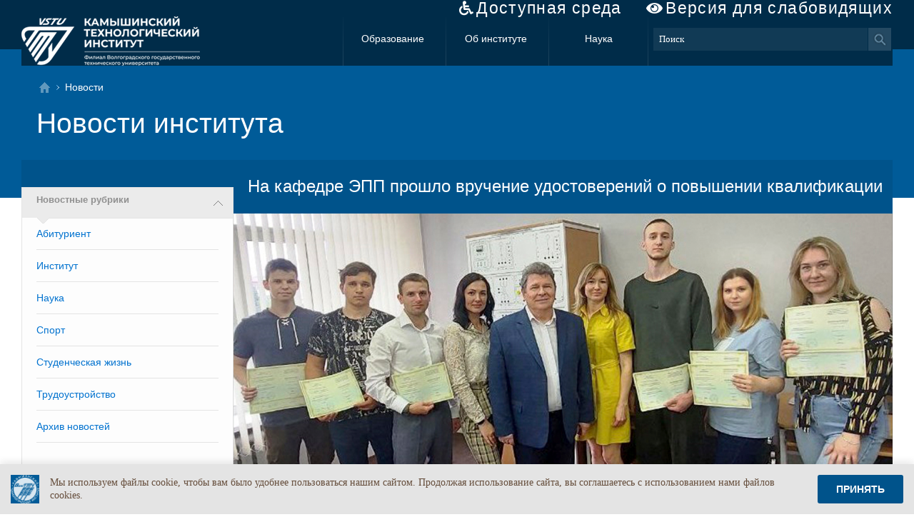

--- FILE ---
content_type: text/html; charset=utf-8
request_url: https://kti.ru/news/index.aspx?id=4958&bv=1
body_size: 22711
content:


<!DOCTYPE html PUBLIC "-//W3C//DTD XHTML 1.0 Transitional//EN" "https://www.w3.org/TR/xhtml1/DTD/xhtml1-transitional.dtd">

<!DOCTYPE html PUBLIC "-//W3C//DTD XHTML 1.0 Transitional//EN" "https://www.w3.org/TR/xhtml1/DTD/xhtml1-transitional.dtd">
<html xmlns="https://www.w3.org/1999/xhtml" >
<head>
  <meta content="text/html; charset=utf-8"/>
  <title>
  На кафедре ЭПП прошло вручение удостоверений о повышении квалификации
  </title>
  <link rel="shortcut icon" type="image/png" href="/img/~logo.png" />
  <link href="/css/fa-solid.css" rel="stylesheet" type="text/css" />
  <link href="/css/fontawesome.css" rel="stylesheet" type="text/css" />
  <link href="/css/ss.css" rel="stylesheet" type="text/css" />
  <link href="/css/fileicons.css" rel="stylesheet" type="text/css" />
  <link href="../css/support.css" rel="stylesheet" />
  <link rel="stylesheet" href="/css/smart-cookies.css" />
  <script src="/scripts/jquery-1.11.1.min.js" type="text/javascript"></script>
  <script src="https://lidrekon.ru/slep/js/uhpv-full.min.js" type="text/javascript"></script>
<!-- Begin Talk-Me {literal} -->
<script>
    (function(){(function c(d,w,m,i) {
        window.supportAPIMethod = m;
        var s = d.createElement('script');
        s.id = 'supportScript'; 
        var id = 'f8f512e1417c402c64e7535b6e161ae2';
        s.src = (!i ? 'https://lcab.talk-me.ru/support/support.js' : 'https://static.site-chat.me/support/support.int.js') + '?h=' + id;
        s.onerror = i ? undefined : function(){c(d,w,m,true)};
        w[m] = w[m] || function(){(w[m].q = w[m].q || []).push(arguments);};
        (d.head || d.body).appendChild(s);
    })(document,window,'TalkMe')})();
</script>
<!-- {/literal} End Talk-Me -->
  

  <meta property="og:title" content="На кафедре ЭПП прошло вручение удостоверений о повышении квалификации" />
  <meta property="og:description" content="На кафедре ЭПП студенты ФВО очной формы обучения получили удостоверения о повышении квалификации." />
  <meta property="og:url" content="http://kti.ru/news/index.aspx?id=4958" />
  <meta property="og:image" content="http://kti.ru/img/news/4958/e33cc2e2cbaac2725bc8cf8f7216226acf3157cd87a8fce5b7686618c9dc4.png" />

  <!--[if IE 8]>
  <style type="text/css">
    body
    {
      background:url(/img/toppagebg.png) repeat-x top;
    }
  </style>
  <![endif]-->
</head>
<body>
<!--[if IE 8]> <div class="wraper"> <![endif]-->
    <div class="_main">
      <div class="bv_container" itemprop="Copy">
        <a href="/sveden/ovz_info" class="fa inv fa-wheelchair">Доступная среда</a>        
        <a id="specialButton" href="#" class="fa fa-eye" style="cursor:pointer;">Версия для слабовидящих</a>
      </div>
        <div class="_top">
          <a href="/" title=""><div class="sitename"></div></a>
          
          <a class="mn1" href="/article.aspx?p=12" title="Образование">Образование</a>
          
          <a class="mn1" href="/article.aspx?p=13" title="Об институте">Об институте</a>
          
          <a class="mn1" href="/article.aspx?p=14" title="Наука">Наука</a>
          

          <!--поиск от yandex  start-->
          <div class="ya-site-form ya-site-form_inited_no" onclick="return {'action':'https://kti.ru/search.aspx?p=228','arrow':false,'bg':'transparent','fontsize':13,'fg':'#000000','language':'ru','logo':'rw','publicname':'Поиск по kti.ru','suggest':true,'target':'_self','tld':'ru','type':3,'usebigdictionary':true,'searchid':2213707,'webopt':false,'websearch':false,'input_fg':'#ffffff','input_bg':'#113a55','input_fontStyle':'normal','input_fontWeight':'normal','input_placeholder':'Поиск','input_placeholderColor':'#ffffff','input_borderColor':'#113a55'}"><form action="https://yandex.ru/sitesearch" method="get" target="_self"><input type="hidden" name="searchid" value="2213707"/><input type="hidden" name="l10n" value="ru"/><input type="hidden" name="reqenc" value=""/><input type="search" name="text" value=""/><input type="submit" value="Найти"/></form></div><style type="text/css">.ya-page_js_yes .ya-site-form_inited_no { display: none; }</style><script type="text/javascript">                                                                                                                                                                                                                                                                                                                                                                                                                                                                                                                                                                                                                                                                                                                                                                                                                                                                                                                                                                                          (function (w, d, c) { var s = d.createElement('script'), h = d.getElementsByTagName('script')[0], e = d.documentElement; if ((' ' + e.className + ' ').indexOf(' ya-page_js_yes ') === -1) { e.className += ' ya-page_js_yes'; } s.type = 'text/javascript'; s.async = true; s.charset = 'utf-8'; s.src = (d.location.protocol === 'https:' ? 'https:' : 'http:') + '//site.yandex.net/v2.0/js/all.js'; h.parentNode.insertBefore(s, h); (w[c] || (w[c] = [])).push(function () { Ya.Site.Form.init() }) })(window, document, 'yandex_site_callbacks');</script>
          <style>
          #ya-site-form0 
          {
              margin-top: 16px !important;
              float: right;
              display: block;
              margin-left: -3px !important;
              width: 332px;
          }
          #ya-site-form0 .ya-site-form__wrap
          {
              width:332px;
              margin-left: -3px !important;
          }
          #ya-site-form0 .ya-site-form__search-wrap
          {
              border-spacing:0px !important;
          }
          #ya-site-form0 .ya-site-form__input-text
          {
              font-family: Verdana;
              font-size: 13px;
              display: inline-block;
              border: 1px solid #113a55;
              background: #113a55;
              color: White;
              padding: 7px;
              width: 300px;
              margin-top: 16px;
              float: left;
          }
          #ya-site-form0 .ya-site-form__submit_type_image
          {
              background: url(../img/global_search.png) no-repeat;
              display: inline-block;
              padding-top: 16px;
              width: 32px;
              height: 32px;
              margin: -1px;
          }
          #ya-site-form0 .ya-site-form__search-input
          {
              padding:0px !important;
          }
          #ya-site-form0 .ya-site-suggest-popup
          {
              margin-top:32px;
          }         
          </style>
          <!--поиск от yandex  end-->
        </div>
        <div class="inside">
            <div class="broad">
              <a class="tohome" href="/" title="На главную"></a>
              
Новости

            </div>
            <h1>
            
Новости института
</h1>
        </div>
        <div class="_main_menu">
          

        </div>
        <div class="content_block">
          
  <div class="r_panel">
    <h5><a>Новостные рубрики</a></h5>
    <div>
      <ul class="nav">
                
          <li><a href="newsa.aspx?pid=4" title="">Абитуриент</a></li>
                
          <li><a href="newsa.aspx?pid=2" title="">Институт</a></li>
                
          <li><a href="newsa.aspx?pid=3" title="">Наука</a></li>
                
          <li><a href="newsa.aspx?pid=6" title="">Спорт</a></li>
                
          <li><a href="newsa.aspx?pid=1" title="">Студенческая жизнь</a></li>
                
          <li><a href="newsa.aspx?pid=5" title="">Трудоустройство</a></li>
      
        <li><a href="archive.aspx" title="">Архив новостей</a></li>
      </ul>    
    </div>
  </div>
          
          <div class="main_content">
              

<h2>На кафедре ЭПП прошло вручение удостоверений о повышении квалификации</h2>
<img class="photo" src="../img/news/4958/big_e33cc2e2cbaac2725bc8cf8f7216226acf3157cd87a8fce5b7686618c9dc4.png"" />
<div>
  <p style="text-align: justify;">На кафедре &laquo;Электроснабжение промышленных предприятий&raquo; студенты ФВО очной формы обучения получили удостоверения о повышении квалификации.</p>
<p style="text-align: justify;">Курсы проведены по направлениям &laquo;Инновационные методы диагностики электрооборудования электроэнергетических систем&raquo; (преподаватель Атрашенко О.С.) и &laquo;Современные технологии электромонтажа в гражданских отраслях&raquo; (преподаватель Копейкина Т.В.). Это отличный способ для желающих получить новую профессиональную компетенцию или повысить профессиональный уровень в сфере энергетики.</p>
<p style="text-align: justify;">Кафедра &laquo;Электроснабжение промышленных предприятий&raquo;&nbsp;ведет активный набор студентов и слушателей, имеющих среднее профессиональное образование и высшее образование, для обучения по программам повышения квалификации и переподготовки.</p>
<p style="text-align: justify;"><img src="../img/news/4958/d6fc6dfdeadd61bf4f0c0cceb2fc6558690a3c207c2c63a981f00dce8c65b.png" alt="" width="400" />&nbsp; <img src="../img/news/4958/fb6b6dc2706a6e3b698167cd2429555b24fc2b8c9c0151ed059b6f5e7435424.png" alt="" width="400" /></p>
</div>
  <!-- соц кнопки -->
<!-- uSocial -->
<script async src="https://usocial.pro/usocial/usocial.js?uid=4a38592170f65538&v=6.1.5" data-script="usocial" charset="utf-8"></script>
<div class="uSocial-Share" data-pid="1991d5ca02aa7cd0fa3dfa939e053d39" data-type="share" data-options="round-rect,style1,default,absolute,horizontal,size32,eachCounter0,counter0,mobile_position_left" data-social="vk,ok,mail,telegram,spoiler"></div>
<!-- /uSocial -->
  <!-- соц кнопки конец-->

          </div>
        </div>
        <div class="footer">
            <div class="info">
                <p>&copy; 2004 &#151; 2026</p>
                <p>403874 Волгоградская обл., г. Камышин, ул. Ленина 6а</p>
                <p>Информационное наполнение: <br /> пресс–центр института</p>
                <p>Информационное сопровождение: <br /> информационный вычислительный центр</p>
                <ul> 
                    <li><a href="/article.aspx?p=159" title="О сайте">О сайте</a></li>
                
                    <li><a href="sitemap.aspx?p=161" title="Карта сайта">Карта сайта</a></li>
                
                </ul>
                <p>По вопросам работы сайта обращайтесь: <br /> <a href="mailto:webmaster@kti.ru?subject=Вопрос%20по%20работе%20сайта">webmaster@kti.ru</a>
		<br/><br/>Официальный почтовый адрес института:<br/><a href="mailto:kti@kti.ru">kti@kti.ru</a>
		<br/><br/>Телефон:<br/><span class="fa fa-phone">&nbsp;</span><a href="tel:+7 (84457) 9-45-67">(84457) 9-45-67</a></p>
                
                  <p><a class="fa fa-eye" href="https://kti.ru/news/index.aspx?id=4958&bv=2">Обычная версия  </a></p>
                
<!--                <p>Посещений сегодня: <span id="today_counter">36956</span><br /> Всего: <span id="sum_counter">165796506</span></p> -->
<!-- Yandex.Metrika informer -->
<a href="https://metrika.yandex.ru/stat/?id=28150959&amp;from=informer"
target="_blank" rel="nofollow"><img src="https://informer.yandex.ru/informer/28150959/3_0_E0E0E0FF_C0C0C0FF_0_pageviews"
style="width:88px; height:31px; border:0;" alt="Яндекс.Метрика" title="Яндекс.Метрика: данные за сегодня (просмотры, визиты и уникальные посетители)" class="ym-advanced-informer" data-cid="28150959" data-lang="ru" /></a>
<!-- /Yandex.Metrika informer -->

<!-- Yandex.Metrika counter -->
<script type="text/javascript" >
   (function(m,e,t,r,i,k,a){m[i]=m[i]||function(){(m[i].a=m[i].a||[]).push(arguments)};
   m[i].l=1*new Date();k=e.createElement(t),a=e.getElementsByTagName(t)[0],k.async=1,k.src=r,a.parentNode.insertBefore(k,a)})
   (window, document, "script", "https://mc.yandex.ru/metrika/tag.js", "ym");

   ym(28150959, "init", {
        clickmap:true,
        trackLinks:true,
        accurateTrackBounce:true
   });
</script>
<noscript><div><img src="https://mc.yandex.ru/watch/28150959" style="position:absolute; left:-9999px;" alt="" /></div></noscript>
<!-- /Yandex.Metrika counter -->
            </div>
            <div class="links">
                
                <div class="link">
                  <h3>
                    <a href="/article.aspx?p=12" title="%>">
                      Образование</a></h3>
                  <ul>
                    
                    <li><a href="/article.aspx?p=19" title="Профессиональная переподготовка и повышение квалификации">
                      Курсы дополнительного профессионального образования</a></li>
                    
                    <li><a href="/article.aspx?p=221" title="Высшее образование">
                      Высшее образование</a></li>
                    
                    <li><a href="/article.aspx?p=16" title="Среднее профессиональное образование">
                      Среднее профессиональное образование</a></li>
                    
                    <li><a href="/article.aspx?p=17" title="Второе высшее образование">
                      Второе высшее образование</a></li>
                    
                    <li><a href="/article.aspx?p=329" title="Центр проведения демонстрационного экзамена">
                      Центр проведения демонстрационного экзамена</a></li>
                    
                    <li><a href="/article.aspx?p=20" title="Восстановление и перевод">
                      Восстановление и перевод</a></li>
                    
                    <li><a href="itschoolkam" title="IT школа «Камышонок»">
                      IT школа «Камышонок»</a></li>
                    
                    <li><a href="https://nok-mon.ru/student/291" title="Анкета оценки качества оказания образовательных услуг">
                      Анкета оценки качества оказания образовательных услуг</a></li>
                    
                  </ul>
                </div>
                
                <div class="link">
                  <h3>
                    <a href="/article.aspx?p=13" title="%>">
                      Об институте</a></h3>
                  <ul>
                    
                    <li><a href="/reception/index.aspx?p=179" title="Виртуальная приемная директора">
                      Обратная связь</a></li>
                    
                    <li><a href="/phonebook/phonebook.aspx" title="Телефонный справочник КТИ">
                      Контактная информация</a></li>
                    
                    <li><a href="/article.aspx?p=21" title="Структура">
                      Структура</a></li>
                    
                    <li><a href="/article.aspx?p=24" title="Администрация">
                      Администрация</a></li>
                    
                    <li><a href="/article.aspx?p=181" title="Нормативные документы">
                      Нормативные документы</a></li>
                    
                    <li><a href="/article.aspx?p=274" title="Электронные сервисы">
                      Электронные сервисы</a></li>
                    
                    <li><a href="/article.aspx?p=25" title="История института">
                      История института</a></li>
                    
                    <li><a href="/article.aspx?p=251" title="Клуб выпускников">
                      Клуб выпускников</a></li>
                    
                    <li><a href="/article.aspx?p=247" title="СМИ о нас">
                      СМИ о нас</a></li>
                    
                    <li><a href="/article.aspx?p=148" title="Институту 20 лет">
                      Институту 20 лет</a></li>
                    
                    <li><a href="/article.aspx?p=313" title="Институту 25 лет">
                      Институту 25 лет</a></li>
                    
                    <li><a href="/article.aspx?p=368" title="Институту 30 лет">
                      Институту 30 лет</a></li>
                    
                    <li><a href="/article.aspx?p=353" title="Фирменный стиль института">
                      Фирменный стиль</a></li>
                    
                  </ul>
                </div>
                
                <div class="link">
                  <h3>
                    <a href="/article.aspx?p=14" title="%>">
                      Наука</a></h3>
                  <ul>
                    
                    <li><a href="/article.aspx?p=355" title="«Национальные проекты России»">
                      «Национальные проекты России»</a></li>
                    
                    <li><a href="http://pub.kti.ru" title="Научные труды сотрудников института">
                      Научные труды сотрудников</a></li>
                    
                    <li><a href="/article.aspx?p=26" title="Основные направления">
                      Основные направления</a></li>
                    
                    <li><a href="/article.aspx?p=27" title="Каталог научных услуг">
                      Каталог научных услуг</a></li>
                    
                    <li><a href="/article.aspx?p=28" title="Разработки учёных института">
                      Разработки учёных института</a></li>
                    
                    <li><a href="/science/addhoz.aspx?p=361" title="Подать заявку на разработку хоздоговорной темы">
                      Подать заявку на разработку хоздоговорной темы</a></li>
                    
                    <li><a href="/article.aspx?p=31" title="Руководство НИС">
                      Руководство НИС</a></li>
                    
                    <li><a href="/article.aspx?p=29" title="Конференции">
                      Конференции</a></li>
                    
                    <li><a href="/article.aspx?p=32" title="Нормативная база">
                      Нормативная база</a></li>
                    
                    <li><a href="/article.aspx?p=33" title="Полезные ссылки">
                      Полезные ссылки</a></li>
                    
                    <li><a href="/article.aspx?p=288" title="Студенческое научно-техническое общество">
                      Студенческое научно-техническое общество</a></li>
                    
                  </ul>
                </div>
                

            </div>
            <div>
              <ul class="under-links">
                <li><a href="/article.aspx?p=357">Противодействие коррупции</a></li>
                <li><a href="/article.aspx?p=232">Противодействие терроризму и экстремизму</a></li>
                <li><a href="/article.aspx?p=333">Антимонопольная деятельность</a></li>
              </ul>
            </div>
        </div>
    </div>
<!--[if IE 8]> </div> <![endif]-->


<script src="/scripts/smart-cookies.js"></script>
<style>
.online-chat-root-TalkMe .top-z-index{
z-index:999 !important;
}
</style>
</body>
</html>

--- FILE ---
content_type: application/javascript
request_url: https://kti.ru/scripts/smart-cookies.js
body_size: 2871
content:
document.addEventListener("DOMContentLoaded", () => {

  sc_options = {
    text: 'Мы используем файлы cookie, чтобы вам было удобнее пользоваться нашим сайтом. Продолжая использование сайта, вы соглашаетесь c использованием нами файлов cookies.',
    imgUrl: "/img/~logo.png",
    textButton: "Принять",
  };

  function getCookie(name) {
    let matches = document.cookie.match(
      new RegExp(
        "(?:^|; )" +
          name.replace(/([\.$?*|{}\(\)\[\]\\\/\+^])/g, "\\$1") +
          "=([^;]*)",
      ),
    );
    return matches ? decodeURIComponent(matches[1]) : undefined;
  }

  function setCookie(name, value, options = {}) {
    options = {
      path: "/",
      // при необходимости добавьте другие значения по умолчанию
      ...options,
    };

    if (options.expires instanceof Date) {
      options.expires = options.expires.toUTCString();
    }

    let updatedCookie =
      encodeURIComponent(name) + "=" + encodeURIComponent(value);

    for (let optionKey in options) {
      updatedCookie += "; " + optionKey;
      let optionValue = options[optionKey];
      if (optionValue !== true) {
        updatedCookie += "=" + optionValue;
      }
    }

    document.cookie = updatedCookie;
  }

  let sc_widget = function (options) {
    if (options) {
      let sc_widget = document.createElement("div");
      let sc_widget_text = document.createElement("div");
      let sc_widget_img = document.createElement("img");
      let sc_agree_button = document.createElement("button");
      let sc_agree_text = document.createTextNode(options.textButton);

      sc_widget.className = "sc-widget";

      // Текст
      sc_widget_text.className = "sc-widget__text";
      sc_widget_text.innerHTML = options.text;
      
      // Кнопка
      sc_agree_button.className = "sc-widget__button";
      sc_agree_button.append(sc_agree_text);

      // Картинка
      sc_widget_img.className = "sc-widget__img";
      sc_widget_img.setAttribute("src", options.imgUrl);
      sc_widget_img.setAttribute("width", "40");
      sc_widget_img.setAttribute("height", "40");

      sc_widget.append(sc_widget_img);
      sc_widget.append(sc_widget_text);
      sc_widget.append(sc_agree_button);
      
      sc_agree_button.onclick = () => {
	const d = new Date(Date.now())
 	d.setDate(d.getDate()+30);
        setCookie('sc_cookies', true, {"expires":d});
        sc_widget.remove();
      }

      document.body.append(sc_widget);
    }
  };

  if (!getCookie("sc_cookies")) {
    sc_widget(sc_options);
  } else {
    console.log(getCookie("sc_cookies"));
  }

  
});
